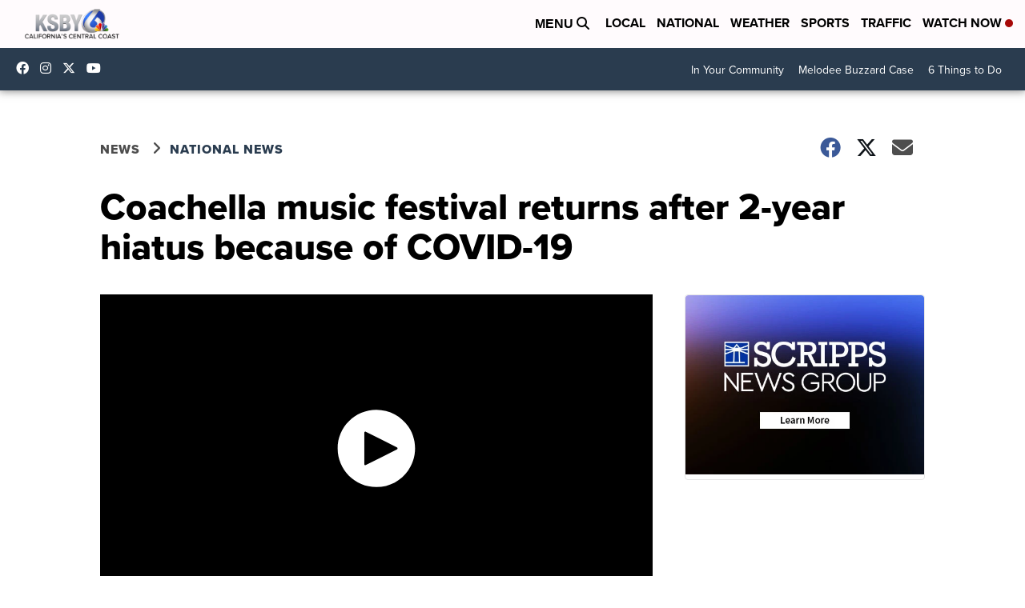

--- FILE ---
content_type: application/javascript; charset=utf-8
request_url: https://fundingchoicesmessages.google.com/f/AGSKWxXgQi4_eN3D7mH4GTaoZk8S0SV0IlaqDtidHFI2hy6dMJiqU7zNV1kxKN-Fq2tqMnihiCp-oscUQ63s5T3Ocrf_BAYfIyqOeAW9ootF_ZAak1rt2QIHZZiE7ntFqqtqRHom1KMwCMTV-pnPyH26_ykL1y6ONQ_UddfZFnODkyuPWtmTibKxuFtZpC_T/_=300x300;/ads.gif/adtop728./ad-minister-_googlead.
body_size: -1289
content:
window['7be43d75-9f6e-40a3-be36-f6b3fb93e72e'] = true;